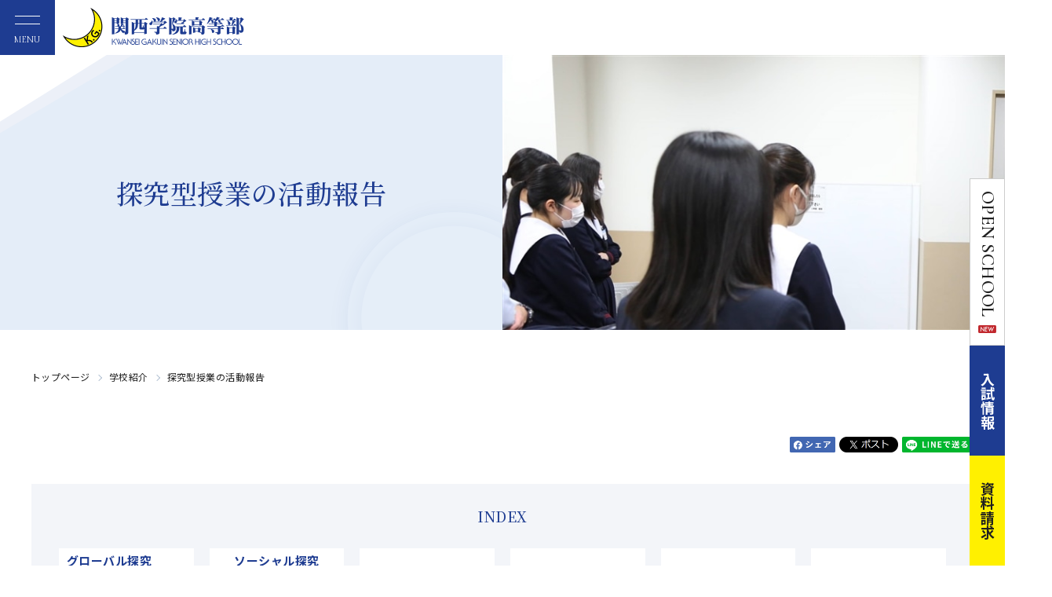

--- FILE ---
content_type: text/html; charset=utf-8
request_url: https://sh.kwansei.ac.jp/about/wwlc
body_size: 40318
content:
<!DOCTYPE html>
<html lang="ja">
<head>
<meta charset="UTF-8">
<meta http-equiv="X-UA-Compatible" content="IE=edge">
<title>探究型授業の活動報告 | 関西学院高等部 Kwansei Gakuin Senior High School</title>
<meta name="description" content="関西学院高等部の探究型授業の活動をご紹介します。">
<meta name="keywords" content="関西学院高等部,探究型授業,活動報告">
<script>
  var contentWidth = 1250; // コンテンツの幅に合わせて修正してください
  var ua = navigator.userAgent; // ユーザーエージェントの取得
  var ua_ver2 = window.navigator.userAgent.toLowerCase();
  var isiPad = ua_ver2.indexOf('ipad') > -1 || ua_ver2.indexOf('macintosh') > -1 && 'ontouchend' in document;
  if((ua.indexOf('Android') > 0 && ua.indexOf('Mobile') == -1) || ua.indexOf('iPad') > 0 || ua.indexOf('Kindle') > 0 || ua.indexOf('Silk') > 0 || isiPad){
    // タブレット端末だった場合の処理
    document.write('<meta name="viewport" content="width=' + contentWidth + '">');
  } else {
    // タブレット端末ではない場合の処理
    document.write('<meta name="viewport" content="width=device-width, initial-scale=1">');
  }
</script>
<link rel="stylesheet" href="/cms/hs_kwansei/css/destyle.css">
<link rel="stylesheet" href="/cms/hs_kwansei/css/common@pc.css">
<link rel="stylesheet" href="/cms/hs_kwansei/css/add@pc.css">
<link href="https://cdn.jsdelivr.net/npm/slick-carousel@1.8.1/slick/slick.css" rel="stylesheet" type="text/css">
<script src="/cms/hs_kwansei/js/libs.js"></script>
<script src="https://code.jquery.com/jquery-3.3.1.min.js" integrity="sha256-FgpCb/KJQlLNfOu91ta32o/NMZxltwRo8QtmkMRdAu8=" crossorigin="anonymous"></script>
<script src="https://cdn.jsdelivr.net/npm/slick-carousel@1.8.1/slick/slick.min.js" type="text/javascript"></script>
<link rel="shortcut icon" href="/favicon.ico">


<meta property="og:site_name" content="高等部">
<meta property="og:url" content="https://sh.kwansei.ac.jp/about/wwlc">
<meta property="og:title" content="探究型授業の活動報告 | 関西学院高等部 Kwansei Gakuin Senior High School">
<meta property="og:description" content="関西学院高等部の探究型授業の活動をご紹介します。">
<meta property="og:image" content="https://sh.kwansei.ac.jp/cms/hs_kwansei/sh_kwansei_ogp.jpg">
<meta property="og:type" content="article">
<meta name="twitter:card" content="summary_large_image">
<meta name="twitter:image" content="https://sh.kwansei.ac.jp/cms/hs_kwansei/sh_kwansei_ogp.jpg">



<!-- Google Tag Manager -->
<script>(function(w,d,s,l,i){w[l]=w[l]||[];w[l].push({'gtm.start':
new Date().getTime(),event:'gtm.js'});var f=d.getElementsByTagName(s)[0],
j=d.createElement(s),dl=l!='dataLayer'?'&l='+l:'';j.async=true;j.src=
'https://www.googletagmanager.com/gtm.js?id='+i+dl;f.parentNode.insertBefore(j,f);
})(window,document,'script','dataLayer','GTM-PWNRJDF');</script>
<!-- End Google Tag Manager -->
</head>
<body>
<!-- Google Tag Manager (noscript) -->
<noscript><iframe src="https://www.googletagmanager.com/ns.html?id=GTM-PWNRJDF"
height="0" width="0" style="display:none;visibility:hidden"></iframe></noscript>
<!-- End Google Tag Manager (noscript) -->

<div class="wrapper">
<div class="forcms_block"><div class="js-sticky"><!-- 20250423 -->
<div class="js-sticky__inner"><!--=====[header]=====-->
<header class="header">
<div class="header__inner">
<h1 class="header__logo js-logo">
<a href="/"><img alt="関西学院高等部" src="/cms/hs_kwansei/img/common/logo-header.png" width="231"></a>
</h1>
<a class="header__menuBtn js-drawer" href="#globalNav"><span>MENU</span></a>
</div>
</header>
<!--=====[/header]=====--><!--=====[nav]=====-->

<nav class="globalNav js-drawer__cont" id="globalNav">
<div class="globalNav__inner">
<div class="globalNav__social">
<a class="globalNav__social__link" href="https://www.instagram.com/kwanseigakuinhs/" target="_blank"><img alt="Instagram" src="/cms/hs_kwansei/img/common/icon_sns_instagram.png" width="36"></a>
<a class="globalNav__social__link" href="https://www.youtube.com/@%E9%96%A2%E8%A5%BF%E5%AD%A6%E9%99%A2%E9%AB%98%E7%AD%89%E9%83%A8-j6x" target="_blank"><img alt="youtube" src="/cms/hs_kwansei/img/common/icon_sns_youtube.png" width="38"></a>
</div>

<ul class="globalNav__list">
<li class="globalNav__item">
<a class="globalNav__link" href="/news">ニュースとお知らせ</a>
</li>
<li class="globalNav__item js-accordion js-accordion--sp">
<a class="globalNav__hook js-accordion__hook" href="/about">学校紹介</a>
<div class="globalNav__item__wrap js-accordion__cont">
<ul class="globalNav__children">
<li class="globalNav__child">
<a class="globalNav__child__link" href="/about/philosophy">沿革／教育理念</a>
</li>
<li class="globalNav__child">
<a class="globalNav__child__link" href="/about/policy">メッセージ</a>
</li>
<li class="globalNav__child">
<a class="globalNav__child__link" href="/about/education">関西学院高等部の学び</a>
</li>
<li class="globalNav__child">
<a class="globalNav__child__link" href="https://www2.kwansei.ac.jp/hs-tankyu/" target="_blank">探究型授業について（学びの特色）</a>
</li>
<li class="globalNav__child">
<a class="globalNav__child__link" href="/about/tnkyu_tsudoi">中・高生探究の集い</a>
</li>
<li class="globalNav__child">
<a class="globalNav__child__link" href="/about/wwlc">探究型授業の活動報告</a>
</li>
<li class="globalNav__child">
<a class="globalNav__child__link" href="/about/academic-path">高大連携／進路</a>
</li>
<li class="globalNav__child">
<a class="globalNav__child__link" href="/about/anti-bullying">いじめ防止基本方針</a>
</li>
</ul>
</div>
</li>
<li class="globalNav__item js-accordion js-accordion--sp">
<a class="globalNav__hook js-accordion__hook" href="/schoollife">学校生活・クラブ</a>
<div class="globalNav__item__wrap js-accordion__cont">
<ul class="globalNav__children">
<li class="globalNav__child">
<a class="globalNav__child__link" href="/schoollife/calendar">高等部生の一日／年間行事</a>
</li>
<li class="globalNav__child">
<a class="globalNav__child__link" href="/schoollife/uniform">制服／アイテム紹介</a>
</li>
<li class="globalNav__child">
<a class="globalNav__child__link" href="/schoollife/club">クラブ活動</a>
</li>
<li class="globalNav__child">
<a class="globalNav__child__link" href="/schoollife/facilities">施設</a>
</li>
<li class="globalNav__child">
<a class="globalNav__child__link" href="/schoollife/library">図書館</a>
</li>
<li class="globalNav__child">
<a class="globalNav__child__link" href="/schoollife/alum-community/">学友会</a>
</li>
<li class="globalNav__child">
<a class="globalNav__child__link" href="/schoollife/certificate">各種申込</a>
</li>
</ul>
</div>
</li>
<li class="globalNav__item js-accordion js-accordion--sp">
<a class="globalNav__hook js-accordion__hook" href="/admissions">入試情報</a>
<div class="globalNav__item__wrap js-accordion__cont">
<ul class="globalNav__children">
<li class="globalNav__child">
<a class="globalNav__child__link" href="/admissions/guide">入試要項</a>
</li>
<li class="globalNav__child">
<a class="globalNav__child__link" href="/os">オープンスクール</a>
</li>
<li class="globalNav__child">
<a class="globalNav__child__link" href="/admissions/date">過去の入試データ・問題</a>
</li>
<li class="globalNav__child">
<a class="globalNav__child__link" href="/admissions/qa">Q＆A</a>
</li>
<li class="globalNav__child">
<a class="globalNav__child__link" href="/cms/hs_kwansei/pdf/kghs_brochure.pdf" target="_blank">学校案内パンフレット（PDF）</a>
</li>
</ul>
</div>
</li>
<li class="globalNav__item js-accordion js-accordion--sp">
<a class="globalNav__hook js-accordion__hook" href="/almni">卒業生・同窓会</a>
<div class="globalNav__item__wrap js-accordion__cont">
<ul class="globalNav__children">
<li class="globalNav__child">
<a class="globalNav__child__link" href="https://kgh-dosokai.jp/" target="_blank">関西学院高等部同窓会</a>
</li>
<li class="globalNav__child">
<a class="globalNav__child__link" href="/almni/kghreview">K.G.H.Review</a>
</li>
<li class="globalNav__child">
<a class="globalNav__child__link" href="/almni/address">卒業生の住所等の変更</a>
</li>
<li class="globalNav__child">
<a class="globalNav__child__link" href="/almni/certificate">各種証明書の発行</a>
</li>
</ul>
</div>
</li>
<li class="globalNav__item">
<a class="globalNav__link" href="/contact">資料請求・お問い合わせ</a>
</li>
</ul>
<script async src="https://cse.google.com/cse.js?cx=a1b50bb54fadf4516"></script>

<div class="gcse-searchbox-only"></div>
<!--
<div class="globalNav__lang">
<a class="globalNav__lang__link is-current" href="https://sh.kwansei.ac.jp/">JP</a>
<a class="globalNav__lang__link" href="https://www.kwansei.ac.jp/hs_english">EN</a>
</div>
-->

<div class="globalNav__btns">
<a class="globalNav__btn01" href="/access"><svg class="iconSvg" height="14.853" viewbox="0 0 10 14.853" width="10"> <use xlink:href="/cms/hs_kwansei/img/common/icons.svg#access"></use> </svg>アクセス</a>
<a class="globalNav__btn02" href="/cms/hs_kwansei/pdf/kghs_brochure.pdf" target="_blank"><svg class="iconSvg" height="16.589" viewbox="0 0 20 16.589" width="20"> <use xlink:href="/cms/hs_kwansei/img/common/icons.svg#book"></use> </svg>学校案内パンフレット<svg class="iconSvg" height="14" viewbox="0 0 28 14" width="28"> <use xlink:href="/cms/hs_kwansei/img/common/icons.svg#pdf"></use> </svg></a>
</div>
</div>
</nav>
<!--=====[/nav]=====--></div>
</div>

<div class="stickyNav">
<div class="stickyNav__head">
<a class="stickyNav__link--v0" href="/os"><span class="is-pc">OPEN SCHOOL<img alt="" class="new_icon" src="/cms/hs_kwansei/img/top/new_icon.png"></span></a>
</div>

<div class="stickyNav__body">
<a class="stickyNav__link stickyNav__link--v1" href="/admissions">入試情報<!--<img alt="" class="new_icon" src="/cms/hs_kwansei/img/top/new_icon.png">--></a>
<a class="stickyNav__link stickyNav__link--v2" href="/contact">資料請求<!--<img alt="" class="new_icon" src="/cms/hs_kwansei/img/top/new_icon.png">--></a>
</div>
</div>
</div>
<main class="content">
<div class="forcms_block"><div class="mv01 mv_second mb-50">
<div class="mv01__text">
<h1 class="pageTitle">探究型授業の活動報告</h1>
</div>

<div class="mv01__figure"><img alt="" class="mv01__image is-pc" src="/cms/hs_kwansei/img/education/wwlc/outline.jpg"> <img alt="" class="mv01__image is-sp" src="/cms/hs_kwansei/img/education/wwlc/outline_sp.jpg"></div>
</div>
</div>
<script src="/cms/lib/js/structured_data/breadcrumbs.js"></script>
<div class="forcms_block">
    <nav class="breadCrumb">
        <ul class="breadCrumb__list"><!--パンくずリンク-->
<li class="breadCrumb__item"><a href="/">トップページ</a></li><!--パンくずリンク--><!--パンくずリンク-->
<li class="breadCrumb__item"><a href="/about">学校紹介</a></li><!--パンくずリンク--> <!--パンくずラベル-->
<li class="breadCrumb__item"><strong>探究型授業の活動報告</strong></li></ul>
    </nav>
</div>

<div class="forcms_block"><ul class="social">
<li>
<ul class="social">
<li class="social__btn"><span contenteditable="false" tabindex="-1">
<a data-widget="image" href="javascript:window.open('http://www.facebook.com/sharer.php?u='+encodeURIComponent(location.href),'sharewindow','width=550, height=450, personalbar=0, toolbar=0, scrollbars=1, resizable=!');"><img alt="Facebook" src="/cms/kwansei/img/common/icon-sns-facebook@2x.gif" width="58"></a>
</span></li>
<li class="social__btn"><span contenteditable="false" tabindex="-1">
<a data-widget="image" href="javascript:window.open('http://twitter.com/share?text='+encodeURIComponent(document.title)+'&amp;url='+encodeURIComponent(location.href),'sharewindow','width=550, height=450, personalbar=0, toolbar=0, scrollbars=1, resizable=!');"><img alt="Tweet" src="/cms/kwansei/img/common/icon-sns-twitter@2x.gif" width="75"></a>
</span></li>
<li class="social__btn"><span contenteditable="false" tabindex="-1">
<a data-widget="image" href="javascript:window.open('http://line.me/R/msg/text/?'+encodeURIComponent(document.title)+'%20'+encodeURIComponent(location.href),'sharewindow','width=550, height=450, personalbar=0, toolbar=0, scrollbars=1, resizable=!');"><img alt="LINE" src="/cms/kwansei/img/common/icon-sns-line@2x.gif" width="91"></a>
</span></li>
</ul>
</li>
</ul></div><div class="forcms_block"><div class="anchorBlock01">
<div class="anchorBlock01__head">
<h3 class="anchorBlock01__title">INDEX</h3>
</div>

<div class="anchorBlock01__body">
<div class="anchorLinks01">
<a class="anchorLink01 js-scroll" href="#660">グローバル探究BASIC</a>
<a class="anchorLink01 js-scroll" href="#661">ソーシャル探究<br>
地域探究</a>
<a class="anchorLink01 js-scroll" href="#662">AI活用</a>
<a class="anchorLink01 js-scroll" href="#663">ピーススタディ</a>
<a class="anchorLink01 js-scroll" href="#664">グローバルスタディ</a>
<a class="anchorLink01 js-scroll" href="#665">サイエンス探究</a>
<a class="anchorLink01 js-scroll" href="#666">アート思考</a>
<a class="anchorLink01 js-scroll" href="#667">福祉探究</a>
<a class="anchorLink01 js-scroll" href="#668">エネルギー探究</a>
<a class="anchorLink01 js-scroll" href="#669">生活文化</a>
<a class="anchorLink01 js-scroll" href="#670">教育探究</a>
<a class="anchorLink01 js-scroll" href="#671">歴史探究</a>
<a class="anchorLink01 js-scroll" href="#672">ツーリズム探究</a>
<a class="anchorLink01 js-scroll" href="#680">過去の取り組み</a>
</div>
</div>
</div>
</div><div class="forcms_block"><h2 class="title02">WWLコンソーシアム構築支援事業の指定終了。<br>
2022年度より自走して「探究型カリキュラム教育」継続中</h2>

<p class="mb-20">2019年度（令和元年度）より文部科学省指定事業であるＷＷＬ（ワールド・ワイド・ラーニング）コンソーシアム構築支援事業の事業拠点校として採択された<br>
関西学院高等部のWWLC構築支援事業が2021年度3月末に事業委託期間満了にともない本事業を終了することになりました。<br>
この事業を終えるにあたり、関わっていただきました運営指導委員、検証委員、カリキュラムアドバイザー、そして関西学院の連携校となっていただいた学校長、<br>
並びにご担当の先生方には、多大なるご協力とご指導・ご尽力を賜り、本事業を無事終えることができますことに感謝申し上げます。<br>
また新たな気持ちで、今後も自走しながら本校らしい取り組みを続けて参ります。</p>

<div style="text-align:center">
<figure class="image" style="display:inline-block"><img alt="探究型カリキュラム教育目標" src="/cms/kwansei_hs_/img/WWL_tankyu/2022Tankyu/sizel/探究型カリキュラム教育目標.jpg">
<figcaption>探究型カリキュラム教育/学習目標</figcaption>
</figure>
</div></div><div class="forcms_block"><a id="660" name="660"></a>
<h2 class="title02">グローバル探究BASIC　対象：１年生　希望者対象</h2>

<p>［授業目標］</p>

<p>【知識・技能】</p>

<p>　・自分が関心のある社会的課題の内容について、自分の言葉で説明することができる<br>
　・社会的課題に取り組んでいる団体、組織を訪れてフィールドスタディを実施することができる</p>

<p>【思考力・判断力・表現力】</p>

<p>　・自分が関心のある社会的課題について他者に自らの意見を伝える事ができる<br>
　・自分が関心のある社会的課題について調べ、その解決方法を考案することができる</p>

<p>【学びに向かう力・人間性】</p>

<p>　・数ある社会的課題の中から，自分自身がより理解を深め，課題解決をしたいと思うことのできるものをみつけることができる<br>
　・当該課題と向き合う中で，その課題に関わり学ぶ事が自分自身の人生においてどのような意味を持つのかを自覚する事ができる<br>
　・社会的課題に向き合う中で、人間は社会的・文化的・歴史的な構造関係の中に存在している事に気づき，社会に参画・貢献する姿勢を持つことができる</p>

<p></p>

<div class="btnList01 btnList01--col3">
<div class="btnList01__item">
<a class="btn02" href="/about/wwlc/global-b_2022">2025年度(~2022年度）の活動詳細</a>
</div>

<div class="btnList01__item">
<a class="btn02" href="/cms/kwansei_hs_/pdf/WWL/2021年度グローバル探究BASIC.pdf" target="_blank">2021年度の活動詳細<br>
PDFデータへのリンク</a>
</div>

<div class="btnList01__item">
<a class="btn02" href="/about/wwlc/global-b_19-20">2019年度・2020年度の活動詳細</a>
</div>
</div>

<p></p>
<a id="661" name="661"></a>
<h2 class="title02">ソーシャル探究　対象：１年生全体<br>
地域探究　　　　対象：２年生全体</h2>

<h4 class="title04">「自分たちのすぐ近くにあるたくさんの問題を知ろう」</h4>

<p>１年生が学年全体で取り組んでいる活動であり、３学期の毎週１時間を利用して、様々な社会問題（ソーシャルイシュー）について知識を深め、自分たち自身でその問題についてリサーチし、その解決策について発表を行う活動です。フードロスや異常気象、エネルギー問題など９つのソーシャルイシューの中から、興味ある問題ごとにグループを構成し、学期の最後には各クラスの代表がパワーポイントなどを用いてそれぞれの関心のある社会問題についてプレゼンテーションを行います。</p>

<p></p>

<div class="btnList01 btnList01--col3">
<div class="btnList01__item">
<a class="btn02" href="/about/wwlc/social">ソーシャル探究の活動詳細</a>
</div>
</div>

<p></p>
<a id="662" name="662"></a>
<h2 class="title02">AI活用　　　　　　　　　対象：2年生(必修選択 探究1)<br>
AI活用アドバンスト　　　対象：3年生(選択Ⅰ）</h2>

<p>［授業目標］<br>
【知識・技能】</p>

<p>　・社会で用いられているAI等のテクノロジーが持つ機能や役割、実例などの基礎的な情報を自分の言葉で説明することができる<br>
　・簡単なプログラムを使って実際にAIを動かすことができる</p>

<p>【思考力・判断力・表現力】</p>

<p>　・社会的課題について調べ、AI等のテクノロジー活用した解決方法を提案することができる<br>
　・AIが人々、社会にとって正しく活用されるための倫理的判断をすることができる ・テクノロジーが人間個人、社会に与える影響を考察することが出来る<br>
　・上記事項について，他者に適切に提示／説明することができる</p>

<p>【学びに向かう力・人間性】</p>

<p>　・AIや新たな技術開発、イノベーションについてより深く知ろうとし、それを用いて解決しようとする姿勢を持つことが出来る<br>
　・社会的課題に向き合う中で、AIなどに代表されるテクノロジーと上手に共生する必要があることに気づき、人間の本来の生き方について追求することができる</p>

<p></p>

<div class="btnList01 btnList01--col3">
<div class="btnList01__item">
<a class="btn02" href="/about/wwlc/tankyu_A_ai">2年生（2025年度～2026年度）の授業詳細</a>
</div>

<div class="btnList01__item">
<a class="btn02" href="/about/wwlc/tankyu_aiadv">3年生（2024年度～2025年度）の授業詳細</a>
</div>

<div class="btnList01__item">
<a class="btn02" href="/about/wwlc/tankyu_aiarchive">AI活用の授業詳細アーカイブ</a>
</div>
</div>

<p></p>
<a id="663" name="663"></a>
<h2 class="title02">ピーススタディ　　　　　　　対象：2年生(2025年度開講無し)<br>
ピーススタディアドバンスト　対象：3年生(選択Ⅰ)</h2>

<p>[授業目標］<br>
【知識・技能】</p>

<p>　・「平和」の定義について、状況に合わせて可変的に語ることができる<br>
　・「平和」に関わる社会的課題について、自分の言葉で語ることができる<br>
　・「平和」に関わるフィールドスタディを通じて、課題に取り組む現場の人たちや一次資料から生の情報を収集することができる</p>

<p>【思考力・判断力・表現力】</p>

<p>　・「平和」に関わる社会的課題について調べ、その解決方法を提案することができる<br>
　・「平和」に関わる様々な価値観や見方を比較検討することができる<br>
　・「平和」に関わる社会的課題について調べ、そこから得た知識や考察した自分の意見を他者に伝えることができる</p>

<p>【学びに向かう力・人間性】</p>

<p>　・世の中の平和実現のために自分が必要な知識や力を身につける意欲を高めることができる<br>
　・自分が関わる社会がより平和なものになるように、自分に何ができるかを考察し、実際に行動を起こす一歩を踏む姿勢を持つことができる</p>

<p></p>

<div class="btnList01 btnList01--col3">
<div class="btnList01__item">
<a class="btn02" href="/about/wwlc/tankyu_B_ps">2年生（20**年度～20**年度）の授業詳細</a>
</div>

<div class="btnList01__item">
<a class="btn02" href="/about/wwlc/tankyu_psadv">3年生（2024年度～2025年度）の授業詳細</a>
</div>

<div class="btnList01__item">
<a class="btn02" href="/about/wwlc/tankyu_psarchive">ピーススタディの授業詳細アーカイブ</a>
</div>
</div>

<p>　2021年度3年生が2年生の時に作成したウォーキングマップです。<br>
　2年間かけて「平和」という大きなテーマを「関西学院と戦争」というローカルな視点から考え<br>
　ARを用いてキャンパス内の戦跡を紹介する「KG PEACE MAP」を作成しました。</p>

<p>
<a class="linkBox pdf" href="/cms/kwansei_hs_/pdf/WWL/KGPEACEMAP.pdf" target="_blank">KG PEACE MAPの詳細<span class="linkBox__sub">PDFファイル</span></a>
</p>
　

<p></p>
<a id="664" name="664"></a>
<h2 class="title02">グローバルスタディ　　　　　　　対象：2年生(必修選択 探究2)<br>
グローバルスタディアドバンスト　対象：3年生(選択Ⅰ)</h2>

<p>［授業目標］</p>

<p>【知識・技能】</p>

<p>・国際的な社会的課題とそれに取り組む団体・組織に関する知識を身に付ける<br>
・国際的な社会問題を考察できるように調査研究方法と語学力を高める</p>

<p>【思考力・判断力・表現力】</p>

<p>・社会的課題に対する自らの関心に気づく<br>
・問題を自分事にする ・多角的に国際的な社会問題を考察できるよう、批判的思考能力を高める<br>
・学びの成果を社会に向けて発表する</p>

<p>【学びに向かう力・人間性】<br>
・「何」を「なぜ」探究したいのかを追求し、それをすることがどのように社会に貢献するのかを考える<br>
・世界にある多様な価値観を尊重する<br>
・直接の出会いの中から学ぶ<br>
・違いの中から学ぶことができる<br>
・先人の歩み、先行研究から学ぶ、謙虚な姿勢を養い、知の集積を目指す</p>

<p></p>

<div class="btnList01 btnList01--col3">
<div class="btnList01__item">
<a class="btn02" href="/about/wwlc/tankyu_C_gs">2年生（2025年度～2026年度）の授業詳細</a>
</div>

<div class="btnList01__item">
<a class="btn02" href="/about/wwlc/tankyu_gsadv">3年生（2024年度~2025年度）の授業詳細</a>
</div>

<div class="btnList01__item">
<a class="btn02" href="/about/wwlc/tankyu_gsarchive">グローバルスタディの授業詳細アーカイブ</a>
</div>
</div>

<p></p>
<a id="665" name="665"></a>
<h2 class="title02">サイエンス探究　　　　　　　対象：2年生(必修選択 探究3)<br>
サイエンス探究アドバンスト　対象：3年生(選択Ⅰ)</h2>

<p>【知識・技能】</p>

<p>　・現在わかっている基本的な生命現象について、ミクロ（分子・細胞レベル）からマクロ（個体・生態系レベル）の知識を統合して説明できる<br>
　・サイエンスに関する論文・記事を読み、その内容を科学的に正しく説明できる</p>

<p>【思考力・判断力・表現力】</p>

<p>　・疑問や課題を解決するための論理的な道筋、実験方法を導くことができる<br>
　・得られたデータを客観的・論理的に考察し、一連の研究をプレゼンテーションや論文でアウトプットできる<br>
　・サイエンスに関する論文・記事や、他者の発表に対して、科学的思考に基づいて質問ができたり、疑問を持ったりすることとができる</p>

<p>【学びに向かう力・人間性】</p>

<p>　・さまざまな自然現象に対して「おもしろい」と感じ、自発的にさらなる情報を探索して知識を身につけることができる<br>
　・環境問題について関心をもち、科学的思考に基づいた判断や行動ができる</p>

<p></p>

<div class="btnList01 btnList01--col3">
<div class="btnList01__item">
<a class="btn02" href="/about/wwlc/tankyu_D_sci">2年生（2025年度～2026年度）の授業詳細</a>
</div>

<div class="btnList01__item">
<a class="btn02" href="/about/wwlc/tankyu_sciadv">3年生（2024年度~2025年度）の授業詳細</a>
</div>

<div class="btnList01__item">
<a class="btn02" href="/about/wwlc/tankyu_sciarchive">サイエンス探究の授業詳細アーカイブ</a>
</div>
</div>

<p></p>
<a id="666" name="666"></a>
<h2 class="title02">アート思考　　　　　　　対象：2年生(必修選択 探究4)<br>
アート思考アドバンスト　対象：3年生(選択Ⅰ)</h2>

<p>【知識・技能】</p>

<p>　・アートの理解に必要な歴史的背景やモチーフ・技法・展示方法などを適切に用いることができる<br>
　・社会課題や哲学的言説について理解し、アートと関連させて説明することができる</p>

<p>【思考力・判断力・表現力】</p>

<p>　・アートを見て感じ取ること（＝感性）を通して社会課題を多角的にクリティカルに捉え、自分の考えを構築することができる<br>
　・物事に一つの解答を求めるのではなく、複雑なまま受け入れて熟考することができる<br>
　・自分自身の価値観やモノの見方を俯瞰し、他との関係性のなかで相対的に意味づけることができる</p>

<p>【学びに向かう力・人間性】</p>

<p>　・自分自身を通して自由に世の中を捉えることで、自分の未来の可能性を開いていくことができる<br>
　・他者の表現や言説を自分の価値観に照らして、主体的に想像することができる<br>
　・作家が内省を突き詰めて作品と対峙することを追体験することで、内在する自己の有りように向き合う姿勢を身につける</p>

<p></p>

<div class="btnList01 btnList01--col3">
<div class="btnList01__item">
<a class="btn02" href="/about/wwlc/tankyu_E_art">2年生（2025年度～2026年度）の授業詳細</a>
</div>

<div class="btnList01__item">
<a class="btn02" href="/about/wwlc/tankyu_artadv">3年生（2024年度~2025年度）の授業詳細</a>
</div>

<div class="btnList01__item">
<a class="btn02" href="/about/wwlc/tankyu_artarchive">アート思考の授業詳細アーカイブ</a>
</div>
</div>

<p></p>
<a id="667" name="667"></a>
<h2 class="title02">福祉探究　　　　　　　　対象：2年生(必修選択 探究5)<br>
福祉探究アドバンスト　　対象：3年生(選択Ⅰ)</h2>

<p>【知識・技能】</p>

<p>　・福祉とは何かについて、自分の言葉で説明することができる</p>

<p>【思考力・判断力・表現力】</p>

<p>　・福祉に関する様々な社会的課題について、その現状や問題点について、自身の経験や知識を元に思考、類推することができる<br>
　・福祉に関する様々な社会的課題について、その解決に至る道のりを論理的に思考することができる</p>

<p>【学びに向かう力・人間性】</p>

<p>　・福祉に関する様々な社会的課題について、それらの困難に直面している人々のことを想像することができる<br>
　・福祉に関する様々な社会的課題について、それらの課題を解決し、社会的に弱い立場にいる人々に手を差し伸べることができる</p>

<p></p>

<div class="btnList01 btnList01--col3">
<div class="btnList01__item">
<a class="btn02" href="/about/wwlc/tankyu_F_wel">2年生（2025年度～2026年度）の授業詳細</a>
</div>

<div class="btnList01__item">
<a class="btn02" href="/about/wwlc/tankyu_weladv">3年生（2024年度~2025年度）の授業詳細</a>
</div>

<div class="btnList01__item"></div>
</div>

<p></p>
<a id="668" name="668"></a>
<h2 class="title02">エネルギー探究　　　　　　　対象：2年生(必修選択 探究6)<br>
エネルギー探究アドバンスト　対象：3年生(選択Ⅰ)</h2>

<p>【知識・技能】</p>

<p>　・世界中で課題とされているエネルギー問題の概要を、基礎的な用語を用いて自分で説明することができる<br>
　・日本で課題とされているエネルギー問題の概要を、基礎的な用語を用いて自分で説明することができる<br>
　・各発電方法のメリットとデメリットを、基礎的な用語を用いて自分で説明することができる</p>

<p>【思考力・判断力・表現力】</p>

<p>　・卑近な社会的課題について調べ、エネルギー問題との関わりを見出して言語化することができる<br>
　・エネルギーの生産と消費について、各地の地域性に基づいて課題の本質を見極めることができる<br>
　・エネルギーが社会に与える影響について、様々な分野において考察することができる<br>
　・上記事項について，他者に適切に提示／説明することができる</p>

<p>【学びに向かう力・人間性】</p>

<p>　・次々と更新されていくエネルギー問題について、より深く、より新しい情報を得ようとする姿勢をもつことができる<br>
　・卑近な社会的課題の中から、根底にエネルギーが日々の生活を支えている点との関わりに気づき、個人の生活の在り方、社会の在り方について追求することができる</p>

<p></p>

<div class="btnList01 btnList01--col3">
<div class="btnList01__item">
<a class="btn02" href="/about/wwlc/tankyu_G_ene">2年生（2025年度～2026年度）の授業詳細</a>
</div>

<div class="btnList01__item">
<a class="btn02" href="/about/wwlc/tankyu_eneadv">3年生（2024年度~2025年度）の授業詳細</a>
</div>
</div>

<p></p>
<a id="669" name="669"></a>
<h2 class="title02">生活文化　　　　　　　　対象：2年生(必修選択 探究7)</h2>

<p>【知識・技能】</p>

<p>　・家事労働の意義と課題を自らの言葉で説明することができる<br>
　・家事労働を協力・協働、健康・快適・安全、生活文化の継承・創造、持続可能な社会の構築等の視点で捉え、<br>
　&nbsp; よりよい生活を営むためのはたらきとして実践したり提案したりすることができる</p>

<p>【思考力・判断力・表現力】</p>

<p>　・家事労働に関する知識、実際の関わりを通して課題を設定し、解決策を構想し、実践を評価・改善し、考察したことを根拠に基づいて理論的に表現することができる</p>

<p>【学びに向かう力・人間性】</p>

<p>　・家事労働を見つめなおす中から課題をみつけ、研究・調査をしながら課題を解決しようとしている<br>
　・家事労働に関し、いつの時代にも生かすことのできる知識と技術を身に付けるにはどうしたらよいかを考え、もって社会全体の生活を向上させようとしている</p>

<p></p>

<div class="btnList01 btnList01--col3">
<div class="btnList01__item">
<a class="btn02" href="/about/wwlc/tankyu_life">2年生（2025年度～2026年度）の授業詳細</a>
</div>
</div>

<p></p>
<a id="670" name="670"></a>
<h2 class="title02">教育探究　　　　　　　　対象：2年生(必修選択 探究8)</h2>

<p>【知識・技能】</p>

<p>　・自分が関心のある教育の課題について、自分の言葉で説明することができる<br>
　・先行研究、先行事例の分析を踏まえて、フィールドワークを実施して調査することができる</p>

<p>【思考力・判断力・表現力】</p>

<p>　・自分が関心のある教育に関する課題について他者に自らの意見を伝える事ができる<br>
　・自分が関心のある教育に関する課題について調べ、その解決方法を考案することができる</p>

<p>【学びに向かう力・人間性】</p>

<p>　・主体性をもって、粘り強く学習課題に取り組もうとしている<br>
　・教育に関する課題を自分事とし、その課題解決を通じて社会に参画・貢献しようとしている</p>

<p></p>

<div class="btnList01 btnList01--col3">
<div class="btnList01__item">
<a class="btn02" href="/about/wwlc/tankyu_edu">2年生（2025年度～2026年度）の授業詳細</a>
</div>
</div>

<p></p>
<a id="669" name="671"></a>
<h2 class="title02">歴史探究　　　　　　　　対象：2年生(必修選択 探究9)</h2>

<p>【知識・技能】</p>

<p>　・「人類の長い歩み」について、正しい知識を身に着けている<br>
　・過去から現在に至る道筋を整理して、現在の持つ意味を確かめている<br>
　・未来を築こうとする時に、それを役立てようとしている</p>

<p>【思考力・判断力・表現力】</p>

<p>　・歴史上に表出した出来事の中から、自らの関心に基づく問題について調べ、その解決方法を考えている<br>
　・自ら採り上げた歴史上の問題点を、多角的に考察し・批判的な検証を行っている<br>
　・課題を自ら調べ、そこから得た知識や考察といった成果を、他者に向けて発表しようとしている</p>

<p>【学びに向かう力・人間性】</p>

<p>　・自ら立てた問い・結論付けたことを、社会的に披露・伝達しようとしている<br>
　・先人の歩み・先行研究を謙虚な姿勢で学び、その上に知の集積を行おうとしている</p>

<p></p>

<div class="btnList01 btnList01--col3">
<div class="btnList01__item">
<a class="btn02" href="/tankyu_his">2年生（2025年度～2026年度）の授業詳細</a>
</div>
</div>

<p></p>
<a id="669" name="672"></a>
<h2 class="title02">ツーリズム探究　　　　　対象：2年生(必修選択 探究10)</h2>

<p>【知識・技能】</p>

<p>　観光/ツーリズムの歴史から観光/ツーリズムの本質、人間や社会にとっての観光/ツーリズムの意味について理解する</p>

<p>【思考力・判断力・表現力】</p>

<p>　観光/ツーリズムに関する知識を、自身の経験やこれまでの知識と結びつけ、新たな見識・興味関心へと広げる</p>

<p>【学びに向かう力・人間性】</p>

<p>　実社会の事象に関心を持って、観光/ツーリズムの知識を活用して、自分なりの問題意識を見つけ、改善に向け行動できる</p>

<p></p>

<div class="btnList01 btnList01--col3">
<div class="btnList01__item">
<a class="btn02" href="/tankyu_tour">2年生（2025年度～2026年度）の授業詳細</a>
</div>
</div>
</div><div class="forcms_block"><a id="680" name="680"></a>
<h2 class="title02">過去の取り組み</h2>

<div class="btnList01 btnList01--col3">
<div class="btnList01__item">
<a class="btn02" href="/about/wwlc/outline">WWLコンソーシアム構築支援事業<br>
事業拠点校としての取り組み</a>
</div>

<div class="btnList01__item">
<a class="btn02" href="/about/wwlc/sgh">スーパー・グローバル・ハイスクール（SGH）<br>
指定校としての取り組み(H26～30)</a>
</div>
</div>
</div>
</main>
<footer class="footer">

<div class="forcms_block"><div class="btnPageTop">
<a class="btnPageTop__hook" href="#top"><span>PAGE TOP</span></a>
</div>

<div class="footer__inner">
<div class="footer__row">
<div class="footer__row__col">
<div class="footer__logo"><img alt="関西学院高等部" src="/cms/hs_kwansei/img/common/logo-footer.png" width="200"></div>

<div class="footer__address">〒662-8501 兵庫県西宮市上ケ原一番町1-155<br>
TEL : 0798-51-0975</div>
</div>

<div class="footer__row__col">
<div class="footer__nav">
<ul class="footer__nav__list">
<li class="footer__nav__item">
<a href="https://kinder.kwansei.ac.jp/" target="_blank">幼稚園</a>
</li>
<li class="footer__nav__item">
<a href="https://es.kwansei.ac.jp/index.html" target="_blank">初等部</a>
</li>
<li class="footer__nav__item">
<a href="https://jh.kwansei.ac.jp/index.html" target="_blank">中学部</a>
</li>
<li class="footer__nav__item">
<a href="/">高等部</a>
</li>
<li class="footer__nav__item">
<a href="https://sis.kwansei.ac.jp/" target="_blank">千里国際中等部・高等部</a>
</li>
</ul>

<ul class="footer__nav__list">
<li class="footer__nav__item">
<a href="https://www.senri.ed.jp/osaka-international-school" target="_blank">大阪インターナショナルスクール</a>
</li>
<li class="footer__nav__item">
<a href="https://jc.kwansei.ac.jp/" target="_blank">関西学院短期大学</a>
</li>
<li class="footer__nav__item">
<a href="https://www.kwansei.ac.jp/index.html" target="_blank">大学・大学院</a>
</li>
</ul>

<ul class="footer__nav__list">
<li class="footer__nav__item">
<a href="https://ef.kwansei.ac.jp/" target="_blank">学校法人関西学院</a>
</li>
<li class="footer__nav__item">
<a href="https://ef.kwansei.ac.jp/siteinfo" target="_blank">このサイトのご利用にあたって</a>
</li>
<li class="footer__nav__item">
<a href="https://ef.kwansei.ac.jp/kg_privacy" target="_blank">個人情報の取り扱いについて</a>
</li>
<li class="footer__nav__item">
<a href="https://www.kwansei.ac.jp/giving" target="_blank">関西学院へのご支援</a>
</li>
</ul>
</div>

<div class="footer__copy">Copyright &copy; Kwansei Gakuin Senior High School. All rights reserved.</div>
</div>
</div>
</div>
</div>
</footer>
</div>
<script src="/cms/hs_kwansei/js/main.js"></script>
<script src="/cms/hs_kwansei/js/add.js"></script>


</body>
</html>
